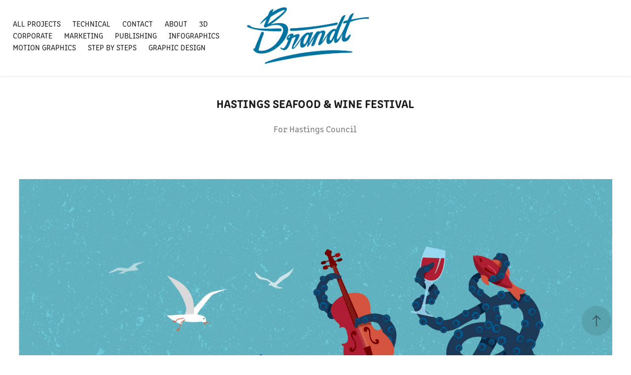

--- FILE ---
content_type: text/html; charset=utf-8
request_url: https://robertbrandt.myportfolio.com/hastings-seafood-wine-festival
body_size: 7899
content:
<!DOCTYPE HTML>
<html lang="en-US">
<head>
  <meta charset="UTF-8" />
  <meta name="viewport" content="width=device-width, initial-scale=1" />
      <meta name="keywords"  content="infographics,graphic design,publishing,corporate,marketing,step by step,Illustration,3D,Step-by-step,drawing,medical,technical,architectural,scientific,digital,vector,freelance,photoshop,internal communication,information design,medical illustration" />
      <meta name="description"  content="For Hastings Council" />
      <meta name="twitter:card"  content="summary_large_image" />
      <meta name="twitter:site"  content="@AdobePortfolio" />
      <meta  property="og:title" content="Robert Brandt - Hastings Seafood &amp; Wine Festival" />
      <meta  property="og:description" content="For Hastings Council" />
      <meta  property="og:image" content="https://cdn.myportfolio.com/c154e09160a9b5df588a408c1aa43b3e/9d498216-ac65-4128-8219-6965bae1ad21_rwc_466x167x543x723x543.jpg?h=8b747ecaf165d3063c4bb4c7250d78c4" />
      <link rel="icon" href="[data-uri]"  />
      <link rel="stylesheet" href="/dist/css/main.css" type="text/css" />
      <link rel="stylesheet" href="https://cdn.myportfolio.com/c154e09160a9b5df588a408c1aa43b3e/717829a48b5fad64747b7bf2f577ae731752218492.css?h=4d0b7ff0f3bd8a56566c139d3f15fd06" type="text/css" />
    <link rel="canonical" href="https://robertbrandt.myportfolio.com/hastings-seafood-wine-festival" />
      <title>Robert Brandt - Hastings Seafood &amp; Wine Festival</title>
    <script type="text/javascript" src="//use.typekit.net/ik/[base64].js?cb=35f77bfb8b50944859ea3d3804e7194e7a3173fb" async onload="
    try {
      window.Typekit.load();
    } catch (e) {
      console.warn('Typekit not loaded.');
    }
    "></script>
</head>
  <body class="transition-enabled">  <div class='page-background-video page-background-video-with-panel'>
  </div>
  <div class="js-responsive-nav">
    <div class="responsive-nav has-social">
      <div class="close-responsive-click-area js-close-responsive-nav">
        <div class="close-responsive-button"></div>
      </div>
          <nav class="nav-container" data-hover-hint="nav" data-hover-hint-placement="bottom-start">
                <div class="gallery-title"><a href="/projects" >All Projects</a></div>
                <div class="gallery-title"><a href="/technical" >Technical</a></div>
      <div class="page-title">
        <a href="/contact-form" >Contact</a>
      </div>
      <div class="page-title">
        <a href="/about" >About</a>
      </div>
                <div class="gallery-title"><a href="/3d" >3D</a></div>
                <div class="gallery-title"><a href="/corporate" >Corporate</a></div>
                <div class="gallery-title"><a href="/marketing" >Marketing</a></div>
                <div class="gallery-title"><a href="/publishing" >Publishing</a></div>
                <div class="gallery-title"><a href="/infographics" >Infographics</a></div>
                <div class="gallery-title"><a href="/motion-graphics" >Motion Graphics</a></div>
                <div class="gallery-title"><a href="/step-by-steps" >Step by steps</a></div>
                <div class="gallery-title"><a href="/graphic-design" >Graphic Design</a></div>
          </nav>
        <div class="social pf-nav-social" data-context="theme.nav" data-hover-hint="navSocialIcons" data-hover-hint-placement="bottom-start">
          <ul>
          </ul>
        </div>
    </div>
  </div>
    <header class="site-header js-site-header " data-context="theme.nav" data-hover-hint="nav" data-hover-hint-placement="top-start">
        <nav class="nav-container" data-hover-hint="nav" data-hover-hint-placement="bottom-start">
                <div class="gallery-title"><a href="/projects" >All Projects</a></div>
                <div class="gallery-title"><a href="/technical" >Technical</a></div>
      <div class="page-title">
        <a href="/contact-form" >Contact</a>
      </div>
      <div class="page-title">
        <a href="/about" >About</a>
      </div>
                <div class="gallery-title"><a href="/3d" >3D</a></div>
                <div class="gallery-title"><a href="/corporate" >Corporate</a></div>
                <div class="gallery-title"><a href="/marketing" >Marketing</a></div>
                <div class="gallery-title"><a href="/publishing" >Publishing</a></div>
                <div class="gallery-title"><a href="/infographics" >Infographics</a></div>
                <div class="gallery-title"><a href="/motion-graphics" >Motion Graphics</a></div>
                <div class="gallery-title"><a href="/step-by-steps" >Step by steps</a></div>
                <div class="gallery-title"><a href="/graphic-design" >Graphic Design</a></div>
        </nav>
        <div class="logo-wrap" data-context="theme.logo.header" data-hover-hint="logo" data-hover-hint-placement="bottom-start">
          <div class="logo e2e-site-logo-text logo-image  ">
    <a href="/projects" class="image-normal image-link">
      <img src="https://cdn.myportfolio.com/c154e09160a9b5df588a408c1aa43b3e/672e33bd-7411-44ab-aef8-c3e10f4a56dd_rwc_0x0x2168x995x4096.png?h=31bd6259979b57ba520448f6c2bdd584" alt="Robert Brandt">
    </a>
          </div>
        </div>
        <div class="social pf-nav-social" data-context="theme.nav" data-hover-hint="navSocialIcons" data-hover-hint-placement="bottom-start">
          <ul>
          </ul>
        </div>
        <div class="hamburger-click-area js-hamburger">
          <div class="hamburger">
            <i></i>
            <i></i>
            <i></i>
          </div>
        </div>
    </header>
    <div class="header-placeholder"></div>
  <div class="site-wrap cfix js-site-wrap">
    <div class="site-container">
      <div class="site-content e2e-site-content">
        <main>
  <div class="page-container" data-context="page.page.container" data-hover-hint="pageContainer">
    <section class="page standard-modules">
        <header class="page-header content" data-context="pages" data-identity="id:p5981a9966f389deeba3ae8ee8f8be10405908eb95b2183c910ba1" data-hover-hint="pageHeader" data-hover-hint-id="p5981a9966f389deeba3ae8ee8f8be10405908eb95b2183c910ba1">
            <h1 class="title preserve-whitespace e2e-site-logo-text">Hastings Seafood &amp; Wine Festival</h1>
            <p class="description">For Hastings Council</p>
        </header>
      <div class="page-content js-page-content" data-context="pages" data-identity="id:p5981a9966f389deeba3ae8ee8f8be10405908eb95b2183c910ba1">
        <div id="project-canvas" class="js-project-modules modules content">
          <div id="project-modules">
              
              <div class="project-module module image project-module-image js-js-project-module" >

  

  
     <div class="js-lightbox" data-src="https://cdn.myportfolio.com/c154e09160a9b5df588a408c1aa43b3e/63e2039d-06b3-42be-844f-dac20a33a665.jpg?h=c7dbe711e0283e1cd0321967f8cb8418">
           <img
             class="js-lazy e2e-site-project-module-image"
             src="[data-uri]"
             data-src="https://cdn.myportfolio.com/c154e09160a9b5df588a408c1aa43b3e/63e2039d-06b3-42be-844f-dac20a33a665_rw_1920.jpg?h=7f1e330a6637627759e88da09240e070"
             data-srcset="https://cdn.myportfolio.com/c154e09160a9b5df588a408c1aa43b3e/63e2039d-06b3-42be-844f-dac20a33a665_rw_600.jpg?h=88bb0add5e080e73c38aa07c895918c8 600w,https://cdn.myportfolio.com/c154e09160a9b5df588a408c1aa43b3e/63e2039d-06b3-42be-844f-dac20a33a665_rw_1200.jpg?h=acdd61c564a130408617baf8ec714b3d 1200w,https://cdn.myportfolio.com/c154e09160a9b5df588a408c1aa43b3e/63e2039d-06b3-42be-844f-dac20a33a665_rw_1920.jpg?h=7f1e330a6637627759e88da09240e070 1641w,"
             data-sizes="(max-width: 1641px) 100vw, 1641px"
             width="1641"
             height="0"
             style="padding-bottom: 63%; background: rgba(0, 0, 0, 0.03)"
             
           >
     </div>
  

</div>

              
              
              
              
              
              
              
              
          </div>
        </div>
      </div>
    </section>
          <section class="other-projects" data-context="page.page.other_pages" data-hover-hint="otherPages">
            <div class="title-wrapper">
              <div class="title-container">
                  <h3 class="other-projects-title preserve-whitespace">You may also like</h3>
              </div>
            </div>
            <div class="project-covers">
                  <a class="project-cover js-project-cover-touch hold-space" href="/chicken-run" data-context="pages" data-identity="id:p5989b3f3d3511a53a0a971ad5f8d1813574889db605f025cfa4ab">
                    <div class="cover-content-container">
                      <div class="cover-image-wrap">
                        <div class="cover-image">
                            <div class="cover cover-normal">

            <img
              class="cover__img js-lazy"
              src="https://cdn.myportfolio.com/c154e09160a9b5df588a408c1aa43b3e/b74c2dd7-e8f9-4747-9031-9fefc07be9e0_carw_3x4x32.jpg?h=8be2b27add1b19e2418d3a7ea451c39d"
              data-src="https://cdn.myportfolio.com/c154e09160a9b5df588a408c1aa43b3e/b74c2dd7-e8f9-4747-9031-9fefc07be9e0_car_3x4.jpg?h=5355767df48522b93b262763c6dada11"
              data-srcset="https://cdn.myportfolio.com/c154e09160a9b5df588a408c1aa43b3e/b74c2dd7-e8f9-4747-9031-9fefc07be9e0_carw_3x4x640.jpg?h=b59f21c73eff338687aa3e155f3d8e76 640w, https://cdn.myportfolio.com/c154e09160a9b5df588a408c1aa43b3e/b74c2dd7-e8f9-4747-9031-9fefc07be9e0_carw_3x4x1280.jpg?h=9d0ddee3a085df5de2618a3748185e04 1280w, https://cdn.myportfolio.com/c154e09160a9b5df588a408c1aa43b3e/b74c2dd7-e8f9-4747-9031-9fefc07be9e0_carw_3x4x1366.jpg?h=8ab57ff44461cd730cc95f851c088732 1366w, https://cdn.myportfolio.com/c154e09160a9b5df588a408c1aa43b3e/b74c2dd7-e8f9-4747-9031-9fefc07be9e0_carw_3x4x1920.jpg?h=c2687350ff71e1bd59aacf27e5ac3448 1920w, https://cdn.myportfolio.com/c154e09160a9b5df588a408c1aa43b3e/b74c2dd7-e8f9-4747-9031-9fefc07be9e0_carw_3x4x2560.jpg?h=e9ab5a88ae3d35e0cd145e2c4f0bd41e 2560w, https://cdn.myportfolio.com/c154e09160a9b5df588a408c1aa43b3e/b74c2dd7-e8f9-4747-9031-9fefc07be9e0_carw_3x4x5120.jpg?h=683785b2280e2a279840a58ef1da2006 5120w"
              data-sizes="(max-width: 540px) 100vw, (max-width: 768px) 50vw, calc(1400px / 4)"
            >
                                      </div>
                        </div>
                      </div>
                      <div class="details-wrap">
                        <div class="details">
                          <div class="details-inner">
                              <div class="title preserve-whitespace">Chicken Run</div>
                              <div class="date">2017</div>
                          </div>
                        </div>
                      </div>
                    </div>
                  </a>
                  <a class="project-cover js-project-cover-touch hold-space" href="/lundbeck" data-context="pages" data-identity="id:p58fb839c5ab1da86bcd218c30b9583be6b5947b2df7bd63063845">
                    <div class="cover-content-container">
                      <div class="cover-image-wrap">
                        <div class="cover-image">
                            <div class="cover cover-normal">

            <img
              class="cover__img js-lazy"
              src="https://cdn.myportfolio.com/c154e09160a9b5df588a408c1aa43b3e/8a3c7241-46a6-4eef-882f-a9280fbda747_carw_3x4x32.jpg?h=df2806410d05abedf6fdd4004d55014d"
              data-src="https://cdn.myportfolio.com/c154e09160a9b5df588a408c1aa43b3e/8a3c7241-46a6-4eef-882f-a9280fbda747_car_3x4.jpg?h=104ed381416e5aa1fa58d24f29969093"
              data-srcset="https://cdn.myportfolio.com/c154e09160a9b5df588a408c1aa43b3e/8a3c7241-46a6-4eef-882f-a9280fbda747_carw_3x4x640.jpg?h=5617e415555c9b658fe4eb2aea8ab44d 640w, https://cdn.myportfolio.com/c154e09160a9b5df588a408c1aa43b3e/8a3c7241-46a6-4eef-882f-a9280fbda747_carw_3x4x1280.jpg?h=b321022db6f88e4792423df84b9ef5d3 1280w, https://cdn.myportfolio.com/c154e09160a9b5df588a408c1aa43b3e/8a3c7241-46a6-4eef-882f-a9280fbda747_carw_3x4x1366.jpg?h=80ce27466442f8212bee364c40262d2a 1366w, https://cdn.myportfolio.com/c154e09160a9b5df588a408c1aa43b3e/8a3c7241-46a6-4eef-882f-a9280fbda747_carw_3x4x1920.jpg?h=9213abeefac2f4e6092ccf6654d16643 1920w, https://cdn.myportfolio.com/c154e09160a9b5df588a408c1aa43b3e/8a3c7241-46a6-4eef-882f-a9280fbda747_carw_3x4x2560.jpg?h=b181acac0904e88d21ca389999834b07 2560w, https://cdn.myportfolio.com/c154e09160a9b5df588a408c1aa43b3e/8a3c7241-46a6-4eef-882f-a9280fbda747_carw_3x4x5120.jpg?h=1d130eb704ece624af3dbab9eb88036c 5120w"
              data-sizes="(max-width: 540px) 100vw, (max-width: 768px) 50vw, calc(1400px / 4)"
            >
                                      </div>
                        </div>
                      </div>
                      <div class="details-wrap">
                        <div class="details">
                          <div class="details-inner">
                              <div class="title preserve-whitespace">Lundbeck pharma presentation</div>
                              <div class="date">2014</div>
                          </div>
                        </div>
                      </div>
                    </div>
                  </a>
                  <a class="project-cover js-project-cover-touch hold-space" href="/copenhagen-design-week" data-context="pages" data-identity="id:p59023e8d239ecf9ab6efbe87227e415a60d91285f017d7ad6b6b0">
                    <div class="cover-content-container">
                      <div class="cover-image-wrap">
                        <div class="cover-image">
                            <div class="cover cover-normal">

            <img
              class="cover__img js-lazy"
              src="https://cdn.myportfolio.com/c154e09160a9b5df588a408c1aa43b3e/cecb87e2-cf28-4621-aef3-fbeba9409077_carw_3x4x32.jpg?h=60a1b4c7fbe455e745447ce4f7bf6357"
              data-src="https://cdn.myportfolio.com/c154e09160a9b5df588a408c1aa43b3e/cecb87e2-cf28-4621-aef3-fbeba9409077_car_3x4.jpg?h=76e8052ab9371870013c07d9914ee1e8"
              data-srcset="https://cdn.myportfolio.com/c154e09160a9b5df588a408c1aa43b3e/cecb87e2-cf28-4621-aef3-fbeba9409077_carw_3x4x640.jpg?h=afcd43937fec49247d2794e3732c36b2 640w, https://cdn.myportfolio.com/c154e09160a9b5df588a408c1aa43b3e/cecb87e2-cf28-4621-aef3-fbeba9409077_carw_3x4x1280.jpg?h=17d8b45c6f9749bfd8280af393ca3383 1280w, https://cdn.myportfolio.com/c154e09160a9b5df588a408c1aa43b3e/cecb87e2-cf28-4621-aef3-fbeba9409077_carw_3x4x1366.jpg?h=91491f42a2ee07446d88671c77d15ea4 1366w, https://cdn.myportfolio.com/c154e09160a9b5df588a408c1aa43b3e/cecb87e2-cf28-4621-aef3-fbeba9409077_carw_3x4x1920.jpg?h=c8d83ee4dd12e9a8cbe72df9fb38c60a 1920w, https://cdn.myportfolio.com/c154e09160a9b5df588a408c1aa43b3e/cecb87e2-cf28-4621-aef3-fbeba9409077_carw_3x4x2560.jpg?h=ff707f33c6ee64277c94d08d58a1ecf8 2560w, https://cdn.myportfolio.com/c154e09160a9b5df588a408c1aa43b3e/cecb87e2-cf28-4621-aef3-fbeba9409077_carw_3x4x5120.jpg?h=38441cec9652bed5c8734a74733d9109 5120w"
              data-sizes="(max-width: 540px) 100vw, (max-width: 768px) 50vw, calc(1400px / 4)"
            >
                                      </div>
                        </div>
                      </div>
                      <div class="details-wrap">
                        <div class="details">
                          <div class="details-inner">
                              <div class="title preserve-whitespace">Copenhagen Design Week</div>
                              <div class="date">2017</div>
                          </div>
                        </div>
                      </div>
                    </div>
                  </a>
                  <a class="project-cover js-project-cover-touch hold-space" href="/curaserve-explainer-video" data-context="pages" data-identity="id:p573d8bb41837a1a6d5da3b343356bfdd7a558f3ff621d7ebf59c6">
                    <div class="cover-content-container">
                      <div class="cover-image-wrap">
                        <div class="cover-image">
                            <div class="cover cover-normal">

            <img
              class="cover__img js-lazy"
              src="https://cdn.myportfolio.com/c154e09160a9b5df588a408c1aa43b3e/4e12abafb062226282d76479b917e0fe95c2528343770d089d52e9b4aa163f21d8515af9b32ac005_carw_3x4x32.jpg?h=883c6b22784274dc51383fcef309a280&amp;url=aHR0cHM6Ly9taXItczMtY2RuLWNmLmJlaGFuY2UubmV0L3Byb2plY3RzL29yaWdpbmFsLzAxNjVjMTM3MzU4MDExLlkzSnZjQ3c1T1Rnc056Z3dMREl4Tnl3eU53LmpwZw=="
              data-src="https://cdn.myportfolio.com/c154e09160a9b5df588a408c1aa43b3e/4e12abafb062226282d76479b917e0fe95c2528343770d089d52e9b4aa163f21d8515af9b32ac005_car_3x4.jpg?h=2c273c44ffd72db768320f27bb9d2af4&amp;url=aHR0cHM6Ly9taXItczMtY2RuLWNmLmJlaGFuY2UubmV0L3Byb2plY3RzL29yaWdpbmFsLzAxNjVjMTM3MzU4MDExLlkzSnZjQ3c1T1Rnc056Z3dMREl4Tnl3eU53LmpwZw=="
              data-srcset="https://cdn.myportfolio.com/c154e09160a9b5df588a408c1aa43b3e/4e12abafb062226282d76479b917e0fe95c2528343770d089d52e9b4aa163f21d8515af9b32ac005_carw_3x4x640.jpg?h=8c68f837a32aadbeaec952ae30038b61&amp;url=aHR0cHM6Ly9taXItczMtY2RuLWNmLmJlaGFuY2UubmV0L3Byb2plY3RzL29yaWdpbmFsLzAxNjVjMTM3MzU4MDExLlkzSnZjQ3c1T1Rnc056Z3dMREl4Tnl3eU53LmpwZw== 640w, https://cdn.myportfolio.com/c154e09160a9b5df588a408c1aa43b3e/4e12abafb062226282d76479b917e0fe95c2528343770d089d52e9b4aa163f21d8515af9b32ac005_carw_3x4x1280.jpg?h=040da04fd2105d384f92ac7fba5c0d82&amp;url=aHR0cHM6Ly9taXItczMtY2RuLWNmLmJlaGFuY2UubmV0L3Byb2plY3RzL29yaWdpbmFsLzAxNjVjMTM3MzU4MDExLlkzSnZjQ3c1T1Rnc056Z3dMREl4Tnl3eU53LmpwZw== 1280w, https://cdn.myportfolio.com/c154e09160a9b5df588a408c1aa43b3e/4e12abafb062226282d76479b917e0fe95c2528343770d089d52e9b4aa163f21d8515af9b32ac005_carw_3x4x1366.jpg?h=5580f56d70ce5092e39d6af0853f47c5&amp;url=aHR0cHM6Ly9taXItczMtY2RuLWNmLmJlaGFuY2UubmV0L3Byb2plY3RzL29yaWdpbmFsLzAxNjVjMTM3MzU4MDExLlkzSnZjQ3c1T1Rnc056Z3dMREl4Tnl3eU53LmpwZw== 1366w, https://cdn.myportfolio.com/c154e09160a9b5df588a408c1aa43b3e/4e12abafb062226282d76479b917e0fe95c2528343770d089d52e9b4aa163f21d8515af9b32ac005_carw_3x4x1920.jpg?h=0e44a9566ed48b25e51461c131410af2&amp;url=aHR0cHM6Ly9taXItczMtY2RuLWNmLmJlaGFuY2UubmV0L3Byb2plY3RzL29yaWdpbmFsLzAxNjVjMTM3MzU4MDExLlkzSnZjQ3c1T1Rnc056Z3dMREl4Tnl3eU53LmpwZw== 1920w, https://cdn.myportfolio.com/c154e09160a9b5df588a408c1aa43b3e/4e12abafb062226282d76479b917e0fe95c2528343770d089d52e9b4aa163f21d8515af9b32ac005_carw_3x4x2560.jpg?h=c22dfba6b94efce8ba9bc4a22f3879c4&amp;url=aHR0cHM6Ly9taXItczMtY2RuLWNmLmJlaGFuY2UubmV0L3Byb2plY3RzL29yaWdpbmFsLzAxNjVjMTM3MzU4MDExLlkzSnZjQ3c1T1Rnc056Z3dMREl4Tnl3eU53LmpwZw== 2560w, https://cdn.myportfolio.com/c154e09160a9b5df588a408c1aa43b3e/4e12abafb062226282d76479b917e0fe95c2528343770d089d52e9b4aa163f21d8515af9b32ac005_carw_3x4x5120.jpg?h=628fe7dc2d97c1d352aaad1f65605b1a&amp;url=aHR0cHM6Ly9taXItczMtY2RuLWNmLmJlaGFuY2UubmV0L3Byb2plY3RzL29yaWdpbmFsLzAxNjVjMTM3MzU4MDExLlkzSnZjQ3c1T1Rnc056Z3dMREl4Tnl3eU53LmpwZw== 5120w"
              data-sizes="(max-width: 540px) 100vw, (max-width: 768px) 50vw, calc(1400px / 4)"
            >
                                      </div>
                        </div>
                      </div>
                      <div class="details-wrap">
                        <div class="details">
                          <div class="details-inner">
                              <div class="title preserve-whitespace">Curaserve explainer video</div>
                              <div class="date">2016</div>
                          </div>
                        </div>
                      </div>
                    </div>
                  </a>
                  <a class="project-cover js-project-cover-touch hold-space" href="/selection-of-one-off-technical-drawings" data-context="pages" data-identity="id:p59024165cbd7e238538d7a3be7f0c12b0e91711a8aa9ef918afe6">
                    <div class="cover-content-container">
                      <div class="cover-image-wrap">
                        <div class="cover-image">
                            <div class="cover cover-normal">

            <img
              class="cover__img js-lazy"
              src="https://cdn.myportfolio.com/c154e09160a9b5df588a408c1aa43b3e/b2f69202-08fc-4b07-a799-b2b6090da705_carw_3x4x32.png?h=f85f1a32bba1f33042011949c7da1b12"
              data-src="https://cdn.myportfolio.com/c154e09160a9b5df588a408c1aa43b3e/b2f69202-08fc-4b07-a799-b2b6090da705_car_3x4.png?h=4f622f20c7ffc454d7bac37e2e8e8980"
              data-srcset="https://cdn.myportfolio.com/c154e09160a9b5df588a408c1aa43b3e/b2f69202-08fc-4b07-a799-b2b6090da705_carw_3x4x640.png?h=a0223a71a09e21896b1543be58400424 640w, https://cdn.myportfolio.com/c154e09160a9b5df588a408c1aa43b3e/b2f69202-08fc-4b07-a799-b2b6090da705_carw_3x4x1280.png?h=6deed41dcedafad823025eb113c57f04 1280w, https://cdn.myportfolio.com/c154e09160a9b5df588a408c1aa43b3e/b2f69202-08fc-4b07-a799-b2b6090da705_carw_3x4x1366.png?h=00fc7b153119bf9dc0ccb4f0c329d0df 1366w, https://cdn.myportfolio.com/c154e09160a9b5df588a408c1aa43b3e/b2f69202-08fc-4b07-a799-b2b6090da705_carw_3x4x1920.png?h=366c67fab4f716ceb1dc44eb7a08bc43 1920w, https://cdn.myportfolio.com/c154e09160a9b5df588a408c1aa43b3e/b2f69202-08fc-4b07-a799-b2b6090da705_carw_3x4x2560.png?h=b3a5565cef3be95d4ad3ea685256c7a5 2560w, https://cdn.myportfolio.com/c154e09160a9b5df588a408c1aa43b3e/b2f69202-08fc-4b07-a799-b2b6090da705_carw_3x4x5120.png?h=75dc55a9e2f7647c99e1f8f8f2d4c4ae 5120w"
              data-sizes="(max-width: 540px) 100vw, (max-width: 768px) 50vw, calc(1400px / 4)"
            >
                                      </div>
                        </div>
                      </div>
                      <div class="details-wrap">
                        <div class="details">
                          <div class="details-inner">
                              <div class="title preserve-whitespace">Selection of one-off technical illustrations</div>
                              <div class="date">2017</div>
                          </div>
                        </div>
                      </div>
                    </div>
                  </a>
                  <a class="project-cover js-project-cover-touch hold-space has-rollover" href="/outbreaks-and-pandemics" data-context="pages" data-identity="id:p67473b9c3cb8e6a7f50bd5a57165227bb9f640904dc5958fb3791">
                    <div class="cover-content-container">
                      <div class="cover-image-wrap">
                        <div class="cover-image">
                            <div class="cover cover-rollover">

            <img
              class="cover__img js-lazy"
              src="https://cdn.myportfolio.com/c154e09160a9b5df588a408c1aa43b3e/0a399ed9-b2d0-4829-951f-05c112eca941_rwc_0x101x2480x3302x32.jpg?h=1eefe941a0410fc61a7120e52071ac38"
              data-src="https://cdn.myportfolio.com/c154e09160a9b5df588a408c1aa43b3e/0a399ed9-b2d0-4829-951f-05c112eca941_rwc_0x101x2480x3302x2480.jpg?h=7defae3bcca8869b6d86d5da4beb6050"
              data-srcset="https://cdn.myportfolio.com/c154e09160a9b5df588a408c1aa43b3e/0a399ed9-b2d0-4829-951f-05c112eca941_rwc_0x101x2480x3302x640.jpg?h=69f43bab242f48dacdc4dc79e687544c 640w, https://cdn.myportfolio.com/c154e09160a9b5df588a408c1aa43b3e/0a399ed9-b2d0-4829-951f-05c112eca941_rwc_0x101x2480x3302x1280.jpg?h=7261622408a43f5eca8034621df723ce 1280w, https://cdn.myportfolio.com/c154e09160a9b5df588a408c1aa43b3e/0a399ed9-b2d0-4829-951f-05c112eca941_rwc_0x101x2480x3302x1366.jpg?h=26337c4cb81625a4da03c116143191a2 1366w, https://cdn.myportfolio.com/c154e09160a9b5df588a408c1aa43b3e/0a399ed9-b2d0-4829-951f-05c112eca941_rwc_0x101x2480x3302x1920.jpg?h=eaf1c5cf9c0fc7b3c95dd68f5d611345 1920w, https://cdn.myportfolio.com/c154e09160a9b5df588a408c1aa43b3e/0a399ed9-b2d0-4829-951f-05c112eca941_rwc_0x101x2480x3302x2480.jpg?h=7defae3bcca8869b6d86d5da4beb6050 2560w, https://cdn.myportfolio.com/c154e09160a9b5df588a408c1aa43b3e/0a399ed9-b2d0-4829-951f-05c112eca941_rwc_0x101x2480x3302x2480.jpg?h=7defae3bcca8869b6d86d5da4beb6050 5120w"
              data-sizes="(max-width: 540px) 100vw, (max-width: 768px) 50vw, calc(1400px / 4)"
            >
                                      </div>
                            <div class="cover cover-normal has-rollover">

            <img
              class="cover__img js-lazy"
              src="https://cdn.myportfolio.com/c154e09160a9b5df588a408c1aa43b3e/7c2519bc-a9a0-498c-9b1e-e294b393c85b_rwc_1794x1415x1462x1947x32.jpg?h=3850a89f0235d1473c435c306a96c9b2"
              data-src="https://cdn.myportfolio.com/c154e09160a9b5df588a408c1aa43b3e/7c2519bc-a9a0-498c-9b1e-e294b393c85b_rwc_1794x1415x1462x1947x1462.jpg?h=8e5cd39eec0cd9b354fe1e60733beee0"
              data-srcset="https://cdn.myportfolio.com/c154e09160a9b5df588a408c1aa43b3e/7c2519bc-a9a0-498c-9b1e-e294b393c85b_rwc_1794x1415x1462x1947x640.jpg?h=ccaf546c5fa284ed0e4e8a2f1f7ee6fe 640w, https://cdn.myportfolio.com/c154e09160a9b5df588a408c1aa43b3e/7c2519bc-a9a0-498c-9b1e-e294b393c85b_rwc_1794x1415x1462x1947x1280.jpg?h=9beb5526c84c7203c55910dcbc1ccc3b 1280w, https://cdn.myportfolio.com/c154e09160a9b5df588a408c1aa43b3e/7c2519bc-a9a0-498c-9b1e-e294b393c85b_rwc_1794x1415x1462x1947x1366.jpg?h=9bef2f77c5106c4281fcda3b1e24b126 1366w, https://cdn.myportfolio.com/c154e09160a9b5df588a408c1aa43b3e/7c2519bc-a9a0-498c-9b1e-e294b393c85b_rwc_1794x1415x1462x1947x1920.jpg?h=d6841ce2381fdba14faff50f2238e151 1920w, https://cdn.myportfolio.com/c154e09160a9b5df588a408c1aa43b3e/7c2519bc-a9a0-498c-9b1e-e294b393c85b_rwc_1794x1415x1462x1947x2560.jpg?h=12c71ff6394374886e67265edf4f87c8 2560w, https://cdn.myportfolio.com/c154e09160a9b5df588a408c1aa43b3e/7c2519bc-a9a0-498c-9b1e-e294b393c85b_rwc_1794x1415x1462x1947x1462.jpg?h=8e5cd39eec0cd9b354fe1e60733beee0 5120w"
              data-sizes="(max-width: 540px) 100vw, (max-width: 768px) 50vw, calc(1400px / 4)"
            >
                                      </div>
                        </div>
                      </div>
                      <div class="details-wrap">
                        <div class="details">
                          <div class="details-inner">
                              <div class="title preserve-whitespace">Atlas of Deserts</div>
                              <div class="date">2024</div>
                          </div>
                        </div>
                      </div>
                    </div>
                  </a>
                  <a class="project-cover js-project-cover-touch hold-space" href="/unilever-pulse-gatefold-leaflet" data-context="pages" data-identity="id:p5989c5d47df0633633bb9a3f70e1bdd6eaa6fd161e67fbb24ab07">
                    <div class="cover-content-container">
                      <div class="cover-image-wrap">
                        <div class="cover-image">
                            <div class="cover cover-normal">

            <img
              class="cover__img js-lazy"
              src="https://cdn.myportfolio.com/c154e09160a9b5df588a408c1aa43b3e/b290d049-5274-49f1-999c-ff4193d93fe8_carw_3x4x32.jpg?h=090e6380a02c62f60fdc202c4b93cc32"
              data-src="https://cdn.myportfolio.com/c154e09160a9b5df588a408c1aa43b3e/b290d049-5274-49f1-999c-ff4193d93fe8_car_3x4.jpg?h=1b55d94105f459d81631b53ed9cd24a6"
              data-srcset="https://cdn.myportfolio.com/c154e09160a9b5df588a408c1aa43b3e/b290d049-5274-49f1-999c-ff4193d93fe8_carw_3x4x640.jpg?h=76f3881f5fe67372dbb14f0c5789f0ed 640w, https://cdn.myportfolio.com/c154e09160a9b5df588a408c1aa43b3e/b290d049-5274-49f1-999c-ff4193d93fe8_carw_3x4x1280.jpg?h=282f8898fb7572c0b32909b277ffd108 1280w, https://cdn.myportfolio.com/c154e09160a9b5df588a408c1aa43b3e/b290d049-5274-49f1-999c-ff4193d93fe8_carw_3x4x1366.jpg?h=67fd4b88a7fd3abdfc3e5a1d79bd5a44 1366w, https://cdn.myportfolio.com/c154e09160a9b5df588a408c1aa43b3e/b290d049-5274-49f1-999c-ff4193d93fe8_carw_3x4x1920.jpg?h=d44afcd5e5b45ae2bfa87a8cfa8ceec5 1920w, https://cdn.myportfolio.com/c154e09160a9b5df588a408c1aa43b3e/b290d049-5274-49f1-999c-ff4193d93fe8_carw_3x4x2560.jpg?h=a66aca76015592bd0da0bf06271e8194 2560w, https://cdn.myportfolio.com/c154e09160a9b5df588a408c1aa43b3e/b290d049-5274-49f1-999c-ff4193d93fe8_carw_3x4x5120.jpg?h=ba2512198d70cc0305e62b766364eafc 5120w"
              data-sizes="(max-width: 540px) 100vw, (max-width: 768px) 50vw, calc(1400px / 4)"
            >
                                      </div>
                        </div>
                      </div>
                      <div class="details-wrap">
                        <div class="details">
                          <div class="details-inner">
                              <div class="title preserve-whitespace">Unilever Pulse gatefold leaflet</div>
                              <div class="date">2017</div>
                          </div>
                        </div>
                      </div>
                    </div>
                  </a>
                  <a class="project-cover js-project-cover-touch hold-space has-rollover" href="/navigating-quantum-physics" data-context="pages" data-identity="id:p674705feb61657cb2b460a13f55704a8c50e3dff5fcf0c7deb26c">
                    <div class="cover-content-container">
                      <div class="cover-image-wrap">
                        <div class="cover-image">
                            <div class="cover cover-rollover">

            <img
              class="cover__img js-lazy"
              src="https://cdn.myportfolio.com/c154e09160a9b5df588a408c1aa43b3e/d1101984-1ffa-4192-8ea7-b85ca112ea16_rwc_0x0x2480x3302x32.jpg?h=e78251d48c483ef613a1ccb274694b84"
              data-src="https://cdn.myportfolio.com/c154e09160a9b5df588a408c1aa43b3e/d1101984-1ffa-4192-8ea7-b85ca112ea16_rwc_0x0x2480x3302x2480.jpg?h=cebabc70a8b36268fb91cba0c0bd6d86"
              data-srcset="https://cdn.myportfolio.com/c154e09160a9b5df588a408c1aa43b3e/d1101984-1ffa-4192-8ea7-b85ca112ea16_rwc_0x0x2480x3302x640.jpg?h=4f238ecae517a5f572bb3312aeead19a 640w, https://cdn.myportfolio.com/c154e09160a9b5df588a408c1aa43b3e/d1101984-1ffa-4192-8ea7-b85ca112ea16_rwc_0x0x2480x3302x1280.jpg?h=f284dda752c86cbb943f6101aaf5b3b9 1280w, https://cdn.myportfolio.com/c154e09160a9b5df588a408c1aa43b3e/d1101984-1ffa-4192-8ea7-b85ca112ea16_rwc_0x0x2480x3302x1366.jpg?h=1b45d485b58a219ee8c672e4ea89deb2 1366w, https://cdn.myportfolio.com/c154e09160a9b5df588a408c1aa43b3e/d1101984-1ffa-4192-8ea7-b85ca112ea16_rwc_0x0x2480x3302x1920.jpg?h=763b670da227f29c47c26b9805a8af86 1920w, https://cdn.myportfolio.com/c154e09160a9b5df588a408c1aa43b3e/d1101984-1ffa-4192-8ea7-b85ca112ea16_rwc_0x0x2480x3302x2480.jpg?h=cebabc70a8b36268fb91cba0c0bd6d86 2560w, https://cdn.myportfolio.com/c154e09160a9b5df588a408c1aa43b3e/d1101984-1ffa-4192-8ea7-b85ca112ea16_rwc_0x0x2480x3302x2480.jpg?h=cebabc70a8b36268fb91cba0c0bd6d86 5120w"
              data-sizes="(max-width: 540px) 100vw, (max-width: 768px) 50vw, calc(1400px / 4)"
            >
                                      </div>
                            <div class="cover cover-normal has-rollover">

            <img
              class="cover__img js-lazy"
              src="https://cdn.myportfolio.com/c154e09160a9b5df588a408c1aa43b3e/ccfbdf6b-9e58-4c89-8f1c-c5371128529a_carw_3x4x32.jpg?h=95ebb7492a69d8722dd8972aeeb5f07b"
              data-src="https://cdn.myportfolio.com/c154e09160a9b5df588a408c1aa43b3e/ccfbdf6b-9e58-4c89-8f1c-c5371128529a_car_3x4.jpg?h=f05670cfc2ea467f14acdd64abd337c7"
              data-srcset="https://cdn.myportfolio.com/c154e09160a9b5df588a408c1aa43b3e/ccfbdf6b-9e58-4c89-8f1c-c5371128529a_carw_3x4x640.jpg?h=5199f7557961d37d80d89d20df5e1e52 640w, https://cdn.myportfolio.com/c154e09160a9b5df588a408c1aa43b3e/ccfbdf6b-9e58-4c89-8f1c-c5371128529a_carw_3x4x1280.jpg?h=c12eecc2f0ed4ef87a0f6886a986f818 1280w, https://cdn.myportfolio.com/c154e09160a9b5df588a408c1aa43b3e/ccfbdf6b-9e58-4c89-8f1c-c5371128529a_carw_3x4x1366.jpg?h=f403ba78720bef835a8ce7aae3cf0a70 1366w, https://cdn.myportfolio.com/c154e09160a9b5df588a408c1aa43b3e/ccfbdf6b-9e58-4c89-8f1c-c5371128529a_carw_3x4x1920.jpg?h=4153206aab6df4e502be267f9e1983fe 1920w, https://cdn.myportfolio.com/c154e09160a9b5df588a408c1aa43b3e/ccfbdf6b-9e58-4c89-8f1c-c5371128529a_carw_3x4x2560.jpg?h=422ac7fa1d667b6cc05efc908ed8bb9f 2560w, https://cdn.myportfolio.com/c154e09160a9b5df588a408c1aa43b3e/ccfbdf6b-9e58-4c89-8f1c-c5371128529a_carw_3x4x5120.jpg?h=8db5f063e62c2e05b5275dcac6a3c49b 5120w"
              data-sizes="(max-width: 540px) 100vw, (max-width: 768px) 50vw, calc(1400px / 4)"
            >
                                      </div>
                        </div>
                      </div>
                      <div class="details-wrap">
                        <div class="details">
                          <div class="details-inner">
                              <div class="title preserve-whitespace">Navigating Quantum Physics</div>
                              <div class="date">2024</div>
                          </div>
                        </div>
                      </div>
                    </div>
                  </a>
                  <a class="project-cover js-project-cover-touch hold-space" href="/esure-alien" data-context="pages" data-identity="id:p5981e96184cae6b1c4cf4a74fcecd2f42ec7da1a3864685ff89a8">
                    <div class="cover-content-container">
                      <div class="cover-image-wrap">
                        <div class="cover-image">
                            <div class="cover cover-normal">

            <img
              class="cover__img js-lazy"
              src="https://cdn.myportfolio.com/c154e09160a9b5df588a408c1aa43b3e/8818e51e-ff33-46f3-8cd0-d1552a0f0a4b_carw_3x4x32.jpg?h=6748eeb31aa9751f3adead49ba9572fa"
              data-src="https://cdn.myportfolio.com/c154e09160a9b5df588a408c1aa43b3e/8818e51e-ff33-46f3-8cd0-d1552a0f0a4b_car_3x4.jpg?h=b03e3e54a1309cbc3e625960517ac11f"
              data-srcset="https://cdn.myportfolio.com/c154e09160a9b5df588a408c1aa43b3e/8818e51e-ff33-46f3-8cd0-d1552a0f0a4b_carw_3x4x640.jpg?h=d7bfa8fbc5221c04acbc349437903562 640w, https://cdn.myportfolio.com/c154e09160a9b5df588a408c1aa43b3e/8818e51e-ff33-46f3-8cd0-d1552a0f0a4b_carw_3x4x1280.jpg?h=bc895a4ce55be54579979a23db011b63 1280w, https://cdn.myportfolio.com/c154e09160a9b5df588a408c1aa43b3e/8818e51e-ff33-46f3-8cd0-d1552a0f0a4b_carw_3x4x1366.jpg?h=237da77d3cf238e65b77579747914149 1366w, https://cdn.myportfolio.com/c154e09160a9b5df588a408c1aa43b3e/8818e51e-ff33-46f3-8cd0-d1552a0f0a4b_carw_3x4x1920.jpg?h=e5b017cfe329af849a517473f15c97df 1920w, https://cdn.myportfolio.com/c154e09160a9b5df588a408c1aa43b3e/8818e51e-ff33-46f3-8cd0-d1552a0f0a4b_carw_3x4x2560.jpg?h=08db582993067f0f5f9074ce752f74b1 2560w, https://cdn.myportfolio.com/c154e09160a9b5df588a408c1aa43b3e/8818e51e-ff33-46f3-8cd0-d1552a0f0a4b_carw_3x4x5120.jpg?h=6ff2b6820208e074ac9b20c4f44da1de 5120w"
              data-sizes="(max-width: 540px) 100vw, (max-width: 768px) 50vw, calc(1400px / 4)"
            >
                                      </div>
                        </div>
                      </div>
                      <div class="details-wrap">
                        <div class="details">
                          <div class="details-inner">
                              <div class="title preserve-whitespace">Esure alien</div>
                              <div class="date">2017</div>
                          </div>
                        </div>
                      </div>
                    </div>
                  </a>
                  <a class="project-cover js-project-cover-touch hold-space" href="/pocket-anatomy-of-the-moving-body" data-context="pages" data-identity="id:p57f4e0a22a78ade63f365b0d328fa9832c6623b935d5f901fdb1b">
                    <div class="cover-content-container">
                      <div class="cover-image-wrap">
                        <div class="cover-image">
                            <div class="cover cover-normal">

            <img
              class="cover__img js-lazy"
              src="https://cdn.myportfolio.com/c154e09160a9b5df588a408c1aa43b3e/a712f90e321c9f7c210dbd05554332381462cc4969811d290815e9aad74e95a28331b07abdbff129_carw_3x4x32.jpg?h=24deea6a914b9a84016c1ee79558fb07&amp;url=aHR0cHM6Ly9taXItczMtY2RuLWNmLmJlaGFuY2UubmV0L3Byb2plY3RzL29yaWdpbmFsLzI4MmFmNTQyOTk3MDQ1LlkzSnZjQ3cwTURVc016RTNMRGMxTXl3Mk5nLmpwZw=="
              data-src="https://cdn.myportfolio.com/c154e09160a9b5df588a408c1aa43b3e/a712f90e321c9f7c210dbd05554332381462cc4969811d290815e9aad74e95a28331b07abdbff129_car_3x4.jpg?h=7faa90b301ceedcf9f3370ea85b5806c&amp;url=aHR0cHM6Ly9taXItczMtY2RuLWNmLmJlaGFuY2UubmV0L3Byb2plY3RzL29yaWdpbmFsLzI4MmFmNTQyOTk3MDQ1LlkzSnZjQ3cwTURVc016RTNMRGMxTXl3Mk5nLmpwZw=="
              data-srcset="https://cdn.myportfolio.com/c154e09160a9b5df588a408c1aa43b3e/a712f90e321c9f7c210dbd05554332381462cc4969811d290815e9aad74e95a28331b07abdbff129_carw_3x4x640.jpg?h=148b0d45ec9811b793d0d11a7e1e803c&amp;url=aHR0cHM6Ly9taXItczMtY2RuLWNmLmJlaGFuY2UubmV0L3Byb2plY3RzL29yaWdpbmFsLzI4MmFmNTQyOTk3MDQ1LlkzSnZjQ3cwTURVc016RTNMRGMxTXl3Mk5nLmpwZw== 640w, https://cdn.myportfolio.com/c154e09160a9b5df588a408c1aa43b3e/a712f90e321c9f7c210dbd05554332381462cc4969811d290815e9aad74e95a28331b07abdbff129_carw_3x4x1280.jpg?h=34a29241d9c6381b797737ba8dc6895c&amp;url=aHR0cHM6Ly9taXItczMtY2RuLWNmLmJlaGFuY2UubmV0L3Byb2plY3RzL29yaWdpbmFsLzI4MmFmNTQyOTk3MDQ1LlkzSnZjQ3cwTURVc016RTNMRGMxTXl3Mk5nLmpwZw== 1280w, https://cdn.myportfolio.com/c154e09160a9b5df588a408c1aa43b3e/a712f90e321c9f7c210dbd05554332381462cc4969811d290815e9aad74e95a28331b07abdbff129_carw_3x4x1366.jpg?h=4004307f0323e7b8da8e7fe85d0ac42e&amp;url=aHR0cHM6Ly9taXItczMtY2RuLWNmLmJlaGFuY2UubmV0L3Byb2plY3RzL29yaWdpbmFsLzI4MmFmNTQyOTk3MDQ1LlkzSnZjQ3cwTURVc016RTNMRGMxTXl3Mk5nLmpwZw== 1366w, https://cdn.myportfolio.com/c154e09160a9b5df588a408c1aa43b3e/a712f90e321c9f7c210dbd05554332381462cc4969811d290815e9aad74e95a28331b07abdbff129_carw_3x4x1920.jpg?h=668fab18cb9d29a3a46a2870b665da18&amp;url=aHR0cHM6Ly9taXItczMtY2RuLWNmLmJlaGFuY2UubmV0L3Byb2plY3RzL29yaWdpbmFsLzI4MmFmNTQyOTk3MDQ1LlkzSnZjQ3cwTURVc016RTNMRGMxTXl3Mk5nLmpwZw== 1920w, https://cdn.myportfolio.com/c154e09160a9b5df588a408c1aa43b3e/a712f90e321c9f7c210dbd05554332381462cc4969811d290815e9aad74e95a28331b07abdbff129_carw_3x4x2560.jpg?h=81cecaa71047dbe7f7e658e62ad68141&amp;url=aHR0cHM6Ly9taXItczMtY2RuLWNmLmJlaGFuY2UubmV0L3Byb2plY3RzL29yaWdpbmFsLzI4MmFmNTQyOTk3MDQ1LlkzSnZjQ3cwTURVc016RTNMRGMxTXl3Mk5nLmpwZw== 2560w, https://cdn.myportfolio.com/c154e09160a9b5df588a408c1aa43b3e/a712f90e321c9f7c210dbd05554332381462cc4969811d290815e9aad74e95a28331b07abdbff129_carw_3x4x5120.jpg?h=67c01a492ddfca6f530449ce82c0084d&amp;url=aHR0cHM6Ly9taXItczMtY2RuLWNmLmJlaGFuY2UubmV0L3Byb2plY3RzL29yaWdpbmFsLzI4MmFmNTQyOTk3MDQ1LlkzSnZjQ3cwTURVc016RTNMRGMxTXl3Mk5nLmpwZw== 5120w"
              data-sizes="(max-width: 540px) 100vw, (max-width: 768px) 50vw, calc(1400px / 4)"
            >
                                      </div>
                        </div>
                      </div>
                      <div class="details-wrap">
                        <div class="details">
                          <div class="details-inner">
                              <div class="title preserve-whitespace">Pocket Anatomy of the Moving Body</div>
                              <div class="date">2016</div>
                          </div>
                        </div>
                      </div>
                    </div>
                  </a>
            </div>
          </section>
        <section class="back-to-top" data-hover-hint="backToTop">
          <a href="#"><span class="arrow">&uarr;</span><span class="preserve-whitespace">Back to Top</span></a>
        </section>
        <a class="back-to-top-fixed js-back-to-top back-to-top-fixed-with-panel" data-hover-hint="backToTop" data-hover-hint-placement="top-start" href="#">
          <svg version="1.1" id="Layer_1" xmlns="http://www.w3.org/2000/svg" xmlns:xlink="http://www.w3.org/1999/xlink" x="0px" y="0px"
           viewBox="0 0 26 26" style="enable-background:new 0 0 26 26;" xml:space="preserve" class="icon icon-back-to-top">
          <g>
            <path d="M13.8,1.3L21.6,9c0.1,0.1,0.1,0.3,0.2,0.4c0.1,0.1,0.1,0.3,0.1,0.4s0,0.3-0.1,0.4c-0.1,0.1-0.1,0.3-0.3,0.4
              c-0.1,0.1-0.2,0.2-0.4,0.3c-0.2,0.1-0.3,0.1-0.4,0.1c-0.1,0-0.3,0-0.4-0.1c-0.2-0.1-0.3-0.2-0.4-0.3L14.2,5l0,19.1
              c0,0.2-0.1,0.3-0.1,0.5c0,0.1-0.1,0.3-0.3,0.4c-0.1,0.1-0.2,0.2-0.4,0.3c-0.1,0.1-0.3,0.1-0.5,0.1c-0.1,0-0.3,0-0.4-0.1
              c-0.1-0.1-0.3-0.1-0.4-0.3c-0.1-0.1-0.2-0.2-0.3-0.4c-0.1-0.1-0.1-0.3-0.1-0.5l0-19.1l-5.7,5.7C6,10.8,5.8,10.9,5.7,11
              c-0.1,0.1-0.3,0.1-0.4,0.1c-0.2,0-0.3,0-0.4-0.1c-0.1-0.1-0.3-0.2-0.4-0.3c-0.1-0.1-0.1-0.2-0.2-0.4C4.1,10.2,4,10.1,4.1,9.9
              c0-0.1,0-0.3,0.1-0.4c0-0.1,0.1-0.3,0.3-0.4l7.7-7.8c0.1,0,0.2-0.1,0.2-0.1c0,0,0.1-0.1,0.2-0.1c0.1,0,0.2,0,0.2-0.1
              c0.1,0,0.1,0,0.2,0c0,0,0.1,0,0.2,0c0.1,0,0.2,0,0.2,0.1c0.1,0,0.1,0.1,0.2,0.1C13.7,1.2,13.8,1.2,13.8,1.3z"/>
          </g>
          </svg>
        </a>
  </div>
              <footer class="site-footer" data-hover-hint="footer">
                <div class="footer-text">
                  Powered by <a href="http://portfolio.adobe.com" target="_blank">Adobe Portfolio</a>
                </div>
              </footer>
        </main>
      </div>
    </div>
  </div>
</body>
<script type="text/javascript">
  // fix for Safari's back/forward cache
  window.onpageshow = function(e) {
    if (e.persisted) { window.location.reload(); }
  };
</script>
  <script type="text/javascript">var __config__ = {"page_id":"p5981a9966f389deeba3ae8ee8f8be10405908eb95b2183c910ba1","theme":{"name":"marta\/tom"},"pageTransition":true,"linkTransition":false,"disableDownload":false,"localizedValidationMessages":{"required":"This field is required","Email":"This field must be a valid email address"},"lightbox":{"enabled":true,"color":{"opacity":0.94,"hex":"#fff"}},"cookie_banner":{"enabled":false},"googleAnalytics":{"trackingCode":"UA-105736283-1","anonymization":false}};</script>
  <script type="text/javascript" src="/site/translations?cb=35f77bfb8b50944859ea3d3804e7194e7a3173fb"></script>
  <script type="text/javascript" src="/dist/js/main.js?cb=35f77bfb8b50944859ea3d3804e7194e7a3173fb"></script>
</html>
